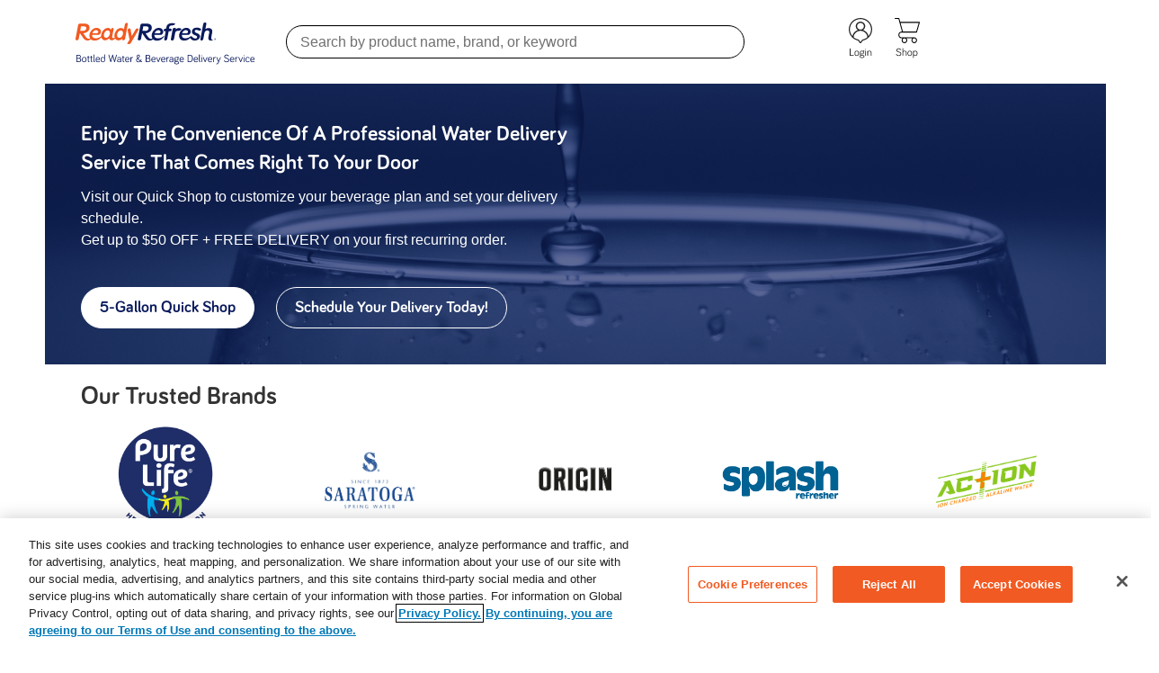

--- FILE ---
content_type: text/html;charset=UTF-8
request_url: https://local.readyrefresh.com/ny/cortlandtmanor/
body_size: 10664
content:
<!DOCTYPE html>
<html>

<head>
    <title>
        Water Dispensers & Bottled Water Delivery in Cortlandt Manor NY | ReadyRefresh℠    </title>
    <!-- Meta Tags -->
    <meta name="city" content="Cortlandt Manor">
<meta name="state" content="NY, New York">
    <!-- OptanonConsentNoticeStart -->
    <script type="text/javascript" src="https://cdn.cookielaw.org/consent/4a82bf4d-4575-498c-a607-9f612cf691a6/OtAutoBlock.js"></script>

    <script src="https://cdn.cookielaw.org/scripttemplates/otSDKStub.js"  type="text/javascript" charset="UTF-8" data-domain-script="4a82bf4d-4575-498c-a607-9f612cf691a6" ></script>
    <script type="text/javascript">
        function OptanonWrapper() { }
    </script>
    <!-- OptanonConsentNoticeEnd -->

    <meta name="description" content="5 gallon water coolers and dispensers, bottled water and a variety of beverages delivered directly to your door. Fast and convenient delivery service and online orders." />
    <meta name="keywords" content="bottled water, water dispenser, water cooler, water delivery, water machine, arrowhead delivery, poland spring delivery, deer park delivery, nestle water delivery" />
    <meta http-equiv="X-UA-Compatible" content="IE=Edge" />
    <meta name="robots" content="noodp,noydir" />
    <meta http-equiv="Content-Type" content="text/html; charset=utf-8" />
    <meta name="viewport" content="width=device-width, initial-scale=1">
            <!-- Site Validations -->
        <!-- Webmaster Tools -->
        <!-- Link Tags -->
    <link href="//assets.readyrefresh.com/css/client.css?v=dbd7fec2adb28e7799fd1cde6b006109" media="screen" rel="stylesheet" type="text/css">
<link href="//assets.readyrefresh.com/css/styles.css?v=bc12352b78a140d36501f8dfdb4def2c" media="screen" rel="stylesheet" type="text/css">
<link href="//assets.readyrefresh.com/css/slick.css?v=f38b2db10e01b1572732a3191d538707" media="screen" rel="stylesheet" type="text/css">
<link href="//assets.readyrefresh.com/images/favicon.ico" rel="icon">    <!-- Canonical -->
    <link rel="canonical" href="https://local.readyrefresh.com/ny/cortlandtmanor/" />
    <!-- Javascript -->
    <script type="text/javascript">
    //<!--
    
    var pageLevel = 'city';
    var domainName = 'readyrefresh.com'; 
    var fullDomainName = 'local.readyrefresh.com';  
    var mapsUrl = '//maps.readyrefresh.com/js/jquery.rlsmaps.js';
    var defaultRadius = '100';
    var isMobile = '';
    var hours = new Object();
    var urlCountryCode = 'en-us';
    var dictionary = JSON.parse(decodeURIComponent('%7B%22CLOSED_UNTIL_DAY_AT_TIME%22%3A%7B%22en-us%22%3A%22Closed%20until%20%25day%20at%20%25time%20%25timezone%22%7D%2C%22CLOSED_UNTIL_DAY_AT_MIDNIGHT%22%3A%7B%22en-us%22%3A%22Closed%20until%20%25day%20at%20midnight%22%7D%2C%22CLOSED_UNTIL_MIDNIGHT%22%3A%7B%22en-us%22%3A%22Closed%20until%20midnight%22%7D%2C%22CLOSED_UNTIL_TOMORROW_AT_TIME%22%3A%7B%22en-us%22%3A%22Closed%20until%20tomorrow%20at%20%25time%20%25timezone%22%7D%2C%22CLOSING_IN_MINUTES%22%3A%7B%22en-us%22%3A%22Closing%20in%20%25minutes%20minutes%22%7D%2C%22CLOSING_IN_MINUTE%22%3A%7B%22en-us%22%3A%22Closing%20in%20%25minutes%20minute%22%7D%2C%22AM%22%3A%7B%22en-us%22%3A%22am%22%2C%22en-ca%22%3A%22h%22%2C%22de-de%22%3A%22Uhr%22%7D%2C%22PM%22%3A%7B%22en-us%22%3A%22pm%22%2C%22en-ca%22%3A%22h%22%2C%22de-de%22%3A%22Uhr%22%7D%2C%22CLOSE%22%3A%7B%22en-us%22%3A%22close%22%7D%2C%22CLOSED%22%3A%7B%22en-us%22%3A%22Closed%22%7D%2C%22THROUGH%22%3A%7B%22en-us%22%3A%22%20through%20%22%7D%2C%22OPENS_AT_TIME%22%3A%7B%22en-us%22%3A%22Opens%20at%20ERROR%22%7D%2C%22CLOSES_AT_TIME%22%3A%7B%22en-us%22%3A%22Closes%20at%20ERROR%22%7D%2C%22ADA_TIME_FORMAT_WITH_MINUTES%22%3A%7B%22en-us%22%3A%22g%20i%20A%22%7D%2C%22ADA_TIME_FORMAT_WITHOUT_MINUTES%22%3A%7B%22en-us%22%3A%22g%20A%22%7D%2C%22NO_HOURS_MESSAGE%22%3A%7B%22en-us%22%3A%22Temporarily%20closed%22%7D%2C%22DAYS%22%3A%7B%22en-us%22%3A%5B%22Sunday%22%2C%22Mon%22%2C%22Tue%22%2C%22Wed%22%2C%22Thu%22%2C%22Fri%22%2C%22Saturday%22%5D%7D%2C%22OPEN_24_HOURS%22%3A%7B%22en-us%22%3A%22Open%2024%20Hours%22%7D%2C%22OPEN_TODAY_UNTIL_TIME%22%3A%7B%22en-us%22%3A%22Open%20today%20until%20%25time%20%25timezone%22%7D%2C%22REOPENING_TODAY_AT_TIME%22%3A%7B%22en-us%22%3A%22Reopening%20today%20at%20%25time%20%25timezone%22%7D%2C%22TIME_FORMAT%22%3A%7B%22en-us%22%3A%22g%3Aia%22%7D%2C%22HOUR_FORMAT%22%3A%7B%22en-us%22%3A%2212%22%7D%2C%22TIME_ZONE_ABBREVIATIONS%22%3A%7B%22en-us%22%3A%7B%22-10%22%3A%22HT%22%2C%22-9%22%3A%22AKT%22%2C%22-8%22%3A%22PT%22%2C%22-7%22%3A%22MT%22%2C%22-6%22%3A%22CT%22%2C%22-5%22%3A%22ET%22%2C%22-4%22%3A%22AT%22%7D%7D%7D'));

    //-->
</script>
<script type="text/javascript" src="//assets.readyrefresh.com/js/jquery.min.js?v=c9771cc3e90e18f5336eedbd0fffb2cf"></script>
<script type="text/javascript">
    //<!--
    
    var mapsLat = '41.28436384';
    var mapsLng = '-73.85979877'; 
    var overlayRad = 35000;

    //-->
</script>    <!-- Facebook Open Graph Tags -->
    </head>


<body class="city readyrefresh-waters">
    <div id="fb-root"></div>
<script>(function(d, s, id) {
  var js, fjs = d.getElementsByTagName(s)[0];
  if (d.getElementById(id)) return;
  js = d.createElement(s); js.id = id;
  js.src = "//connect.facebook.net/en_US/sdk.js#xfbml=1&version=v2.6&appId=66904429412";
  fjs.parentNode.insertBefore(js, fjs);
}(document, 'script', 'facebook-jssdk'));</script>    <div class="modal fade nestle-modal js-modal-close" id="quick-details-modal" tabindex="-1" role="dialog" aria-modal="true">
    <div class="modal-dialog promotionBannerDetails" role="document" id="offer-details-modal">
        <div class="modal-content">
            <div class="modal-header"> <button type="button" class="js-modal-close close" data-dismiss="modal" aria-label="Close"> <span aria-hidden="true">×</span> </button> </div>
            <div class="modal-body">
                <h4>Promotional Details</h4> * Introductory offer good for new customers only, upon credit approval, who, when prompted, select any delivery frequency option other than “one-time”. Cannot be combined with other offers. New customers who sign up for home delivery service under this offer will receive a one-time account credit equal to 50% off their first recurring order (excluding taxes, deposits, and fees) toward their first invoice and will not be charged a delivery fee/fuel surcharge on their first delivery. Maximum account credit is up to $50. Account credit cannot be redeemed for cash. Minimum purchase of $20 is required. New customers do not include any customers who have had a delivery through ReadyRefresh® by Nestlé® in the past twelve months. Discount does not apply to applicable bottle deposit, sales tax, the purchase of accessories or the rental of dispenser equipment. Discount will only apply to purchase of dispenser if customer signs up for recurring delivery of 5-gallon bottles. If, as part of your plan, you receive free use of a dispenser, the dispenser will be free for the first 3 months, after which you will be charged the then current standard rental fee. If dispenser shown is not available, substitute of equal value may be provided. LIMIT: One (1) account credit per customer account. Account and/or bottle deposits, activation fees, and certain restrictions apply. Plans and pricing subject to change at any time. Service available in most areas. Offer expires 12/31/20 and delivery must occur by 01/31/21.
            </div>
        </div>
    </div>
</div>
    <header class="header-main">
    <div class="top-line desktop-block">
        <div class="container flex no-padding">
                <div class="logo-wrap">
                    <div class="yCmsComponent logo">
                        <div class="simple-banner-component simple-banner">
                            <a href="https://www.readyrefresh.com/en/?bizType=small"><img src="////assets.readyrefresh.com/images/header-logo.svg" width="256" alt="ReadyRefresh℠ Water Dispenser and Beverage Delivery Service in Cortlandt Manor, NY" border="0"></a>
                        </div>
                    </div>
                </div>
                <div class="cartSection hide-mobile">
                    <div class="miniCartSection">
                        <ul class="nav nav-tabs top-line-nav" hidden="hidden">
                            <li class="header-Search">
                                <!-- WEB Enhancement Change  -->
                                <form name="search_form_SearchBox" id="header-search-form" method="get" action="https://www.readyrefresh.com/en/search/">
                                    <!--ADA Change-->
                                    <label for="js-site-search-input" class="visuallyhidden" id="find_product_input">Search by product name, brand, or keyword</label>
                                    <div class="custom-search-input desktop-block" role="combobox" aria-owns="find_product_listbox" aria-haspopup="listbox" id="find_product_combobox">
                                        <!--<label for="js-site-search-input" class="visuallyhidden">Find Products</label>-->
                                        <input type="search" name="text" id="js-site-search-input" aria-controls="find_product_listbox" class="js-site-search-input search-query form-control ui-autocomplete-input" placeholder="Search by product name, brand, or keyword" data-options="{&quot;autocompleteUrl&quot; : &quot;/en/search/autocomplete/SearchBox&quot;,&quot;minCharactersBeforeRequest&quot; : &quot;3&quot;,&quot;waitTimeBeforeRequest&quot; : &quot;500&quot;,&quot;displayProductImages&quot; : true}" autocomplete="off">
                                        <span class="input-group-btn ">
                                            <img src="https://www.readyrefresh.com/_ui/responsive/common/images/SVG/search.svg" alt="" height="17" width="17">
                                        </span>
                                        <div class="search-box desktop">
                                            <div class="empty-results hidden no-results">
                                                <p>No Results Found</p>
                                                <a class="viewAllProducts" href="https://www.readyrefresh.com/en/c/AllProducts">
                                                    View All Products</a>
                                                <span> | </span>
                                                <a class="viewAllfaq" href="https://www.readyrefresh.com/en/faq/#startFAQ">
                                                    View All FAQ</a>
                                            </div>
                                            <div class="results-title product-results-title">
                                                Products</div>
                                            <div class="empty-results hidden no-product-results" aria-hidden="true">
                                                <p>No Results found on Products</p>
                                                <a href="https://www.readyrefresh.com/en/c/AllProducts">View All Products</a>
                                            </div>
                                            <div class="results-products" aria-labelledby="find_product_input" role="listbox" id="find_product_listbox">
                                            </div>
                                            <div class="all-products">
                                            </div>
                                            <div class="results-title faq-results-title">
                                                FAQ</div>
                                            <div class="empty-results hidden no-faq-results">
                                                <p>No Results found on FAQ</p>
                                                <a class="viewAllfaq" href="https://www.readyrefresh.com/en/faq/#startFAQ">View All FAQ</a>
                                            </div>
                                            <div class="results-faq">
                                            </div>
                                            <div class="all-faq">
                                            </div>
                                            <div class="faq results-title">
                                                <a class="faq viewAllfaq" href="https://www.readyrefresh.com/en/faq/#startFAQ">View All FAQ</a>
                                            </div>
                                            <span class="searchResultsCartCloseBtn" tabindex="0" role="button" title="Search Result Close Button">Close</span>
                                        </div>
                                    </div>
                                </form>
                                <div class="search-input pull-right custom-input desktop">
                                    <div>
                                        <i class="fa fa-search" aria-hidden="true"></i>
                                        <input type="text" value="" placeholder="Search" data-queries="[&quot;Poland Spring&quot;, &quot;Perrier&quot;, &quot;Sanpellegrino&quot;, &quot;Nestea&quot;]">
                                        <i class="fa fa-close" aria-hidden="true"></i>
                                    </div>
                                </div>
                            </li>
                        </ul>
                    </div>
                </div>
                <div class="header-cta-wrap flex" style="text-align:right; line-height: 47px;">
                    <a href="https://www.readyrefresh.com/en/login" class="outer ga-link login" data-gaq="Info, Sign In" title="Sign In"></a>
                    <a href="https://www.readyrefresh.com/en/start-shopping" class="outer ga-link shop" data-gaq="Info, Shop" title="Shop"></a>
                </div>
        </div>
    </div>
</header>    <div class="container promo-banner">
    <div class="promo-banner-text">
        <div class="strong">Enjoy the Convenience of a Professional Water Delivery Service That Comes Right to Your Door
        </div>
        <div>Visit our Quick Shop to customize your beverage plan and set your delivery schedule.</div>
        <div>Get up to $50 OFF + FREE DELIVERY on your first recurring order.</div>
        <div class="cta-wrap">
            <div class="cta white"><a href="https://www.readyrefresh.com/en/gallon-quick-shop" class="ga-link" data-gaq="Promo, 5-Gallon Quick Shop"
                    title="5-Gallon Quick Shop">5-Gallon Quick Shop</a></div>
            <div class="cta"><a href="https://www.readyrefresh.com/en/" class="ga-link" data-gaq="Promo, Schedule Your Delivery Today!" title="Schedule Your Delivery Today!">Schedule Your Delivery Today!</a></div>
        </div>
    </div>
    </div>

<div class="container brands-wrap box-padding">
    <div class="h2">Our Trusted Brands</div>
    <div class="brands-container pt-15-xs">
                                <div class="brands-col">
            
                                    <a href="https://www.readyrefresh.com/en/brands/nestle-pure-life/c/NestlePureLife" title="Read more" target="_blank">
                        <div class="brand-logo mb-15" style="background-image: url(https://assets.readyrefresh.com/images/brand-logo-nestle-pure-life.png);"></div>

                        <span class="text-icon arrow-right mb-15">Pure Life®</span>
                    </a>
                            </div>
                        <div class="brands-col">
            
                                    <a href="https://www.readyrefresh.com/en/brands/saratoga-water-delivery/c/Saratoga" title="Read more" target="_blank">
                        <div class="brand-logo mb-15" style="background-image: url(https://rstatic.readyrefresh.com/domain/5087_22_Saratoga_Logo_With_SOI_blue.png);"></div>

                        <span class="text-icon arrow-right mb-15">Saratoga</span>
                    </a>
                            </div>
                        <div class="brands-col">
            
                                    <a href="https://www.readyrefresh.com/en/brands/origin-water-delivery/c/ORIGIN" title="Read more" target="_blank">
                        <div class="brand-logo mb-15" style="background-image: url(https://rstatic.readyrefresh.com/locations/3_421_Origin_Logo_Black.png);"></div>

                        <span class="text-icon arrow-right mb-15">Origin</span>
                    </a>
                            </div>
                        <div class="brands-col">
            
                                    <a href="https://www.readyrefresh.com/en/brands/splash-blast-flavored-water/c/SplashBlast" title="Read more" target="_blank">
                        <div class="brand-logo mb-15" style="background-image: url(https://rstatic.readyrefresh.com/domain/5087_24_Splash.png);"></div>

                        <span class="text-icon arrow-right mb-15">Splash Refresher</span>
                    </a>
                            </div>
                        <div class="brands-col">
            
                                    <a href="https://www.readyrefresh.com/en/brands/action/c/Action" title="Read more" target="_blank">
                        <div class="brand-logo mb-15" style="background-image: url(https://assets.readyrefresh.com/images/brand-logo-action.png);"></div>

                        <span class="text-icon arrow-right mb-15">Ac+ion</span>
                    </a>
                            </div>
                        </div>
</div>
<div class="container extended no-padding">
    <div class="intersect"></div>
    <div class="main-wrap flex">
        <div class="left"></div>
        <div class="right flex">
            <div class="cta-wrap mb-30">
                <div class="cta white"><a
                        href="https://www.readyrefresh.com/en/products/water-dispensers/c/WaterDispensers" class="ga-link" data-gaq="Promo, Shop Water Dispensers"
                        title="Shop Water Dispensers">Shop Water Dispensers</a></div>
                <div class="cta"><a href="https://www.readyrefresh.com/en/gallon-quick-shop" class="ga-link" data-gaq="Promo, Shop Water Dispensers"
                        title="Create My Order">Create My Order</a></div>
            </div>
            <div class="strong">Our Water Dispenser are available for sale or rent.</div>
            <p>Perfect for the home or office, ReadyRefresh® water dispensers offer crisp tasting water whenever you
                want it. Easily accessible water helps your family or employees to stay hydrated, healthy and productive
                all day long. Shop our water dispensers and water coolers to find the right one for you.</p>
            <p class="no-padding">Options include:</p>
            <ul>
                <li>Hot, cold and ambient temperature options</li>
                <li>Top or bottom loading</li>
                <li>3 & 5 gallons</li>
            </ul>
            <p>Buy or rent your water dispenser today.</p>
        </div>
    </div>
</div>

<div class="container">
    <h2>Why ReadyRefresh® is the Perfect Choice</h2>
    <p>From the bright fruity flavors of Sanpellegrino® to the simple goodness of Pure Life®, ReadyRefresh® truly has
        something to satisfy every taste. Whether you’re stocking the pantry at home or loading up the office breakroom,
        you’ll find everything you need right here with just a few clicks of a button. In addition to beverages, we also
        offer a wide variety of water dispensers,  water filtrations systems, professional dispenser cleaning services, and breakroom
        supplies — all at prices more affordable than you might think!</p>
</div>

<section class="reviews-slider slider container no-padding mb-30">
            <div>
            <div class="review-image" style="background-image: url(https://assets.readyrefresh.com/images/review-01.png);"></div>
        </div>
            <div>
            <div class="review-image" style="background-image: url(https://assets.readyrefresh.com/images/review-02.png);"></div>
        </div>
            <div>
            <div class="review-image" style="background-image: url(https://assets.readyrefresh.com/images/review-03.png);"></div>
        </div>
    </section>
<div class="continer nav-wrap flex" data-count="3"></div>
    
    <div id="main-content">
        <div class="container">
            <!-- Desktop and mobile schema markup -->
<script type="application/ld+json">
[
   {
        "@context": "http://schema.org",
        "@type": "LocalBusiness",
        "name": "Water Dispenser, Bottled Water and Beverage Delivery Service in Cortlandt Manor, NY | ReadyRefresh®",
        "url": "https://local.readyrefresh.com/ny/cortlandtmanor/",
        "hasMap": "https://local.readyrefresh.com/ny/cortlandtmanor/",
        "logo": "https://www.readyrefresh.com/images/readyrefresh_main_logo.png",
        "additionalType": ["http://www.productontology.org/id/Nestl\u00e9_Waters_North_America","http://www.productontology.org/id/Nestl\u00e9","http://www.productontology.org/id/Bottled_water","http://www.productontology.org/id/Drinking_water","http://www.productontology.org/id/Distilled_water","http://www.productontology.org/id/Mineral_water","http://www.productontology.org/id/Water_bottle","http://www.productontology.org/id/Water_cooler","https://www.facebook.com/ReadyRefresh/","https://twitter.com/readyrefresh"],
        "sameAs": ["https://www.facebook.com/ReadyRefresh/","https://twitter.com/readyrefresh"],
                    "telephone": "(866) 813-4939",
                "mainEntityOfPage": {
            "@type": "WebPage",
            "headline": "Water Dispenser, Bottled Water and Beverage Delivery Service in Cortlandt Manor, NY | ReadyRefresh®",
            "specialty": "Water Dispenser Delivery Service",
            "url": "https://local.readyrefresh.com/ny/cortlandtmanor/",
            
                                                                    
                            "mainContentOfPage": {
                    "name": "Water Dispenser, Bottled Water and Beverage Delivery Service in Cortlandt Manor, NY | ReadyRefresh®",
                    "text": "Enjoy the convenience of having all your favorite beverages delivered right to your home or office. With our endless selection of popular brands, we have everything you need to keep your home or office fully stocked. Choose from a variety of water coolers and dispensers, still, flavored and sparkling waters, coffee, and tea. We also carry a large range of supplies such as coffee cups, plastic cups, and utensils. Select from an array of our available beverages and supplies for your home, office, or workplace!
COLD DRINKS FOR DELIVERY
Bottled Water – Sparkling Water – Flavored Water – Water Dispensers – Energy Drinks – Coconut Water – Enhanced Water – Cold Brew Coffee
HOT DRINKS FOR DELIVERY
Ground Coffee – Single Serving Pods – Instant Coffee – Tea Bags – Hot Chocolate
SUPPLIES FOR DELIVERY
Paper Cups – Plastic Cups – Lids – Stir Sticks – Coffee Makers – Coffee Filters – Sugar
SCHEDULE YOUR DELIVERY TODAY!
ReadyRefresh delivery service in Cortlandt Manor, NY is available on weekdays between 7:00 AM and 8:00 PM. We can accommodate delivery schedules for every week, every other week, monthly, and every other month."
                }
                        
                        ,
             "breadcrumb": {
                "@type": "BreadcrumbList",
                "itemListElement":
                [
                    {
                        "@type": "ListItem",
                        "position": 1,
                        "item":
                        {
                            "@id": "//local.readyrefresh.com",
                            "name": "ReadyRefresh"
                        }
                    },
                    {
                        "@type": "ListItem",
                        "position": 2,
                        "item":
                        {
                            "@id": "https://local.readyrefresh.com/ny/",
                            "name": "New York"
                        }
                    },
                    {
                        "@type": "ListItem",
                        "position": 3,
                        "item":
                        {
                            "@id": "https://local.readyrefresh.com/ny/cortlandtmanor/",
                            "name": "Cortlandt Manor"
                        }
                    }
                ]
            }
                    }
    }
]
</script>    <div class="sectionOne">
        <div class="searchBarWrap desktop is-hidden">
    <div class="searchBar">
        <div class="searchForm">
            <div class="searchHeader">Search Service Locations</div>

            <form id="mapSearchForm" method="GET" name="msearch" action="//local.readyrefresh.com/search">
                <input id="q" type="text" name="q" value="" title="Enter City, State or Zip Code" />
                
                <span class="custom-dropdown">
                    <select id="rad" name="rad" class="customSelect" title="Select Radius">
                        <option value="100">100 mile radius</option>
                        <option value="50">50 mile radius</option>
                        <option selected="selected" value="25">25 mile radius</option> 
                    </select>
                </span>

                <input id="searchButton" class="inputButton" type="submit" value="Search" title="Water Dispenser, Bottled Water and Beverage Delivery Service in Cortlandt Manor, NY | ReadyRefresh℠ ‎" />

                <a href="#" id="searchNearMeButton" title="Water Dispenser, Bottled Water and Beverage Delivery Service in Cortlandt Manor, NY | ReadyRefresh℠ ‎">Use current location</a>
            </form>
        </div>
    </div>
</div>    </div>

    
    <div class="seo-content box-padding">
        <h1>Water Dispenser, Bottled Water and Beverage Delivery Service in Cortlandt Manor, NY | ReadyRefresh®</h1>
        <div class="location-description">
            <p>Enjoy the convenience of having all your favorite beverages delivered right to your home or office. With our endless selection of popular brands, we have everything you need to keep your home or office fully stocked. Choose from a variety of water coolers and dispensers, still, flavored and sparkling waters, coffee, and tea. We also carry a large range of supplies such as coffee cups, plastic cups, and utensils. Select from an array of our available beverages and supplies for your home, office, or workplace!</p>
<h2>COLD DRINKS FOR DELIVERY</h2>
<p>Bottled Water – Sparkling Water – Flavored Water – Water Dispensers – Energy Drinks – Coconut Water – Enhanced Water – Cold Brew Coffee</p>
<h2>HOT DRINKS FOR DELIVERY</h2>
<p>Ground Coffee – Single Serving Pods – Instant Coffee – Tea Bags – Hot Chocolate</p>
<h2>SUPPLIES FOR DELIVERY</h2>
<p>Paper Cups – Plastic Cups – Lids – Stir Sticks – Coffee Makers – Coffee Filters – Sugar</p>
<h2>SCHEDULE YOUR DELIVERY TODAY!</h2>
<P>ReadyRefresh delivery service in Cortlandt Manor, NY is available on weekdays between 7:00 AM and 8:00 PM. We can accommodate delivery schedules for every week, every other week, monthly, and every other month.        </div>
        <div class="clear"></div>
    </div>

    
    <div class="container home-refreshing spacing_bottom_default no-padding">
    <div class="col-sm-12 home-refreshing-container">
        <div class="banner-container right-banner-container col-sm-12">
            <h2 class="ways-to-shop-header">Refreshing Ways to Shop</h2>
            <ul class="refreshing-ways no-padding" style="margin-left: -40px;">
                <li>
                    <!-- <span class="sr-only"> - on</span> -->
                    <a href="https://www.readyrefresh.com/en/gallon-quick-shop">
                        <img class="round-img"
                            src="https://www.readyrefresh.com/medias/sys_master/images/images/he6/he7/h00/9019526152222/Quickshop-refreshing-ways-to-shop-2x-12.7-update.png"
                            alt="">
                        <span class="text-icon arrow-right">Quick Shop</span>
                    </a>
                </li>
                <li>
                    <!-- <span class="sr-only"> - on</span> -->
                    <a
                        href="https://www.readyrefresh.com/case-packs/c/CasePacks">
                        <img class="round-img"
                            src="https://www.readyrefresh.com/medias/sys_master/images/images/h80/h51/h00/9042943148062/Refreshing-Ways-to-Shop-tiles-Case-Packs.png"
                            alt="">
                        <span class="text-icon arrow-right">Case Packs</span>
                    </a>
                </li>
                <li>
                    <!-- <span class="sr-only"> - on</span> -->
                    <a href="https://www.readyrefresh.com/en/water-filtration">
                        <img class="round-img"
                            src="https://api-prd.ams.corp.readyrefresh.com/medias/sys_master/images/images/hcb/h60/h00/9122620211230/WTS-Water-Filtration.png"
                            alt="">
                        <span class="text-icon arrow-right">Water Filtration</span>
                    </a>
                </li>
                <li>
                    <!-- <span class="sr-only"> - on</span> -->
                    <a href="https://www.readyrefresh.com/en/products/coffee-and-cups/c/CoffeeAndCups">
                        <img class="round-img"
                            src="https://api-prd.ams.corp.readyrefresh.com/medias/sys_master/images/images/h33/h08/h00/9122620178462/WTS-Coffee-Cups.png"
                            alt="">
                        <span class="text-icon arrow-right">Coffee & Cups</span>
                    </a>
                </li>
                <li>
                    <!-- <span class="sr-only"> - on</span> -->
                    <a href="https://www.readyrefresh.com/en/products/water-dispensers/c/WaterDispensers">
                        <img class="round-img"
                            src="https://www.readyrefresh.com/medias/sys_master/images/images/hca/h6e/h00/9019526250526/Dispensers-refreshing-ways-to-shop-2x-12.7-update.png"
                            alt="">
                        <span class="text-icon arrow-right">Water Dispensers</span>
                    </a>
                </li>
                <li>
                    <!-- <span class="sr-only"> - on</span> -->
                    <a href="https://www.readyrefresh.com/big-bottles/c/BigBottles">
                        <img class="round-img"
                            src="https://www.readyrefresh.com/medias/sys_master/images/images/h0d/hce/h00/9019526283294/big-bottles-refreshing-ways-to-shop-2x.png"
                            alt="">
                        <span class="text-icon arrow-right">Big Bottles</span>
                    </a>
                </li>
            </ul>
        </div>
    </div>
</div>
            <div class="mapListWrap box-padding">
    <h2 class="mb-30 mg-0-xs">ReadyRefresh® Delivery areas near Cortlandt Manor</h2>
    <p class="mb-30">We offer ReadyRefresh® delivery in many cities and states and we're constantly working to expand
        our coverage. To find out if you or your business are in one of our delivery areas, click your city or
        town listed below. Ordering online is quick and easy or you can call us at (800) 220-8286.</p>
    <div class="mapList">
        <div class="tlsmap_list"><!-- tlsmap_list:city -->
<div class="mapListItemWrap cityList" id="lid7373">
    <div class="mapListItem">
        <a href="https://local.readyrefresh.com/ny/cortlandtmanor/bottled-water-delivery-cortlandt-manor-ny-dcny10567.html" title="ReadyRefresh | Location Details" data-gaq="Info, Location Details" class="locationName ga-link">ReadyRefresh 10567</a>
        <div class="phone"><a href="tel:866-813-4939" title="Call (866) 813-4939">(866) 813-4939</a></div>
        <a href="https://local.readyrefresh.com/ny/cortlandtmanor/bottled-water-delivery-cortlandt-manor-ny-dcny10567.html" class="inputButton ga-link" title="ReadyRefresh | Location Details" data-gaq="Info, Location Details">View Details</a>
        <div class="dist"><span id="markerLid7373"></span>0.7 mi</div>
    </div>
</div>
<script type="application/ld+json">
[
   {
        "@context": "http://schema.org",
        "@type": "LocalBusiness",
        "name": "Water Dispensers, Bottled Water and Beverage Delivery Service in the Cortlandt Manor, NY 10567 | ReadyRefresh®",
        "url": "https://local.readyrefresh.com/ny/cortlandtmanor/bottled-water-delivery-cortlandt-manor-ny-dcny10567.html",
        "areaServed": "10567",
        "telephone": "(866) 813-4939"
    }
]
</script><!-- tlsmap_list:city -->
<div class="mapListItemWrap cityList" id="lid5255">
    <div class="mapListItem">
        <a href="https://local.readyrefresh.com/ny/cortlandtmanor/bottled-water-delivery-cortlandt-manor-ny-sany11725.html" title="ReadyRefresh | Location Details" data-gaq="Info, Location Details" class="locationName ga-link">ReadyRefresh 10567</a>
        <div class="phone"><a href="tel:866-813-4939" title="Call (800) 220-8286">(800) 220-8286</a></div>
        <a href="https://local.readyrefresh.com/ny/cortlandtmanor/bottled-water-delivery-cortlandt-manor-ny-sany11725.html" class="inputButton ga-link" title="ReadyRefresh | Location Details" data-gaq="Info, Location Details">View Details</a>
        <div class="dist"><span id="markerLid5255"></span>0.7 mi</div>
    </div>
</div>
<script type="application/ld+json">
[
   {
        "@context": "http://schema.org",
        "@type": "LocalBusiness",
        "name": "Water Dispensers, Bottled Water and Beverage Delivery Service in the Cortlandt Manor, NY 10567 | ReadyRefresh®",
        "url": "https://local.readyrefresh.com/ny/cortlandtmanor/bottled-water-delivery-cortlandt-manor-ny-sany11725.html",
        "areaServed": "10567",
        "telephone": "(800) 220-8286"
    }
]
</script><!-- tlsmap_list:city -->
<div class="mapListItemWrap cityList" id="lid5257">
    <div class="mapListItem">
        <a href="https://local.readyrefresh.com/ny/crompond/bottled-water-delivery-crompond-ny-sany10920.html" title="ReadyRefresh | Location Details" data-gaq="Info, Location Details" class="locationName ga-link">ReadyRefresh 10517</a>
        <div class="phone"><a href="tel:866-813-4939" title="Call (800) 220-8286">(800) 220-8286</a></div>
        <a href="https://local.readyrefresh.com/ny/crompond/bottled-water-delivery-crompond-ny-sany10920.html" class="inputButton ga-link" title="ReadyRefresh | Location Details" data-gaq="Info, Location Details">View Details</a>
        <div class="dist"><span id="markerLid5257"></span>0.9 mi</div>
    </div>
</div>
<script type="application/ld+json">
[
   {
        "@context": "http://schema.org",
        "@type": "LocalBusiness",
        "name": "Water Dispensers, Bottled Water and Beverage Delivery Service in the Crompond, NY 10517 | ReadyRefresh®",
        "url": "https://local.readyrefresh.com/ny/crompond/bottled-water-delivery-crompond-ny-sany10920.html",
        "areaServed": "10517",
        "telephone": "(800) 220-8286"
    }
]
</script><!-- tlsmap_list:city -->
<div class="mapListItemWrap cityList" id="lid5469">
    <div class="mapListItem">
        <a href="https://local.readyrefresh.com/ny/moheganlake/bottled-water-delivery-mohegan-lake-ny-sany11765.html" title="ReadyRefresh | Location Details" data-gaq="Info, Location Details" class="locationName ga-link">ReadyRefresh 10547</a>
        <div class="phone"><a href="tel:866-813-4939" title="Call (800) 220-8286">(800) 220-8286</a></div>
        <a href="https://local.readyrefresh.com/ny/moheganlake/bottled-water-delivery-mohegan-lake-ny-sany11765.html" class="inputButton ga-link" title="ReadyRefresh | Location Details" data-gaq="Info, Location Details">View Details</a>
        <div class="dist"><span id="markerLid5469"></span>1.9 mi</div>
    </div>
</div>
<script type="application/ld+json">
[
   {
        "@context": "http://schema.org",
        "@type": "LocalBusiness",
        "name": "Water Dispensers, Bottled Water and Beverage Delivery Service in the Mohegan Lake, NY 10547 | ReadyRefresh®",
        "url": "https://local.readyrefresh.com/ny/moheganlake/bottled-water-delivery-mohegan-lake-ny-sany11765.html",
        "areaServed": "10547",
        "telephone": "(800) 220-8286"
    }
]
</script><!-- tlsmap_list:city -->
<div class="mapListItemWrap cityList" id="lid5531">
    <div class="mapListItem">
        <a href="https://local.readyrefresh.com/ny/peekskill/bottled-water-delivery-peekskill-ny-sany11416.html" title="ReadyRefresh | Location Details" data-gaq="Info, Location Details" class="locationName ga-link">ReadyRefresh 10566</a>
        <div class="phone"><a href="tel:866-813-4939" title="Call (800) 220-8286">(800) 220-8286</a></div>
        <a href="https://local.readyrefresh.com/ny/peekskill/bottled-water-delivery-peekskill-ny-sany11416.html" class="inputButton ga-link" title="ReadyRefresh | Location Details" data-gaq="Info, Location Details">View Details</a>
        <div class="dist"><span id="markerLid5531"></span>3.2 mi</div>
    </div>
</div>
<script type="application/ld+json">
[
   {
        "@context": "http://schema.org",
        "@type": "LocalBusiness",
        "name": "Water Dispensers, Bottled Water and Beverage Delivery Service in the Peekskill, NY 10566 | ReadyRefresh®",
        "url": "https://local.readyrefresh.com/ny/peekskill/bottled-water-delivery-peekskill-ny-sany11416.html",
        "areaServed": "10566",
        "telephone": "(800) 220-8286"
    }
]
</script><!-- tlsmap_list:city -->
<div class="mapListItemWrap cityList" id="lid5627">
    <div class="mapListItem">
        <a href="https://local.readyrefresh.com/ny/shruboak/bottled-water-delivery-shrub-oak-ny-sany11579.html" title="ReadyRefresh | Location Details" data-gaq="Info, Location Details" class="locationName ga-link">ReadyRefresh 10588</a>
        <div class="phone"><a href="tel:866-813-4939" title="Call (800) 220-8286">(800) 220-8286</a></div>
        <a href="https://local.readyrefresh.com/ny/shruboak/bottled-water-delivery-shrub-oak-ny-sany11579.html" class="inputButton ga-link" title="ReadyRefresh | Location Details" data-gaq="Info, Location Details">View Details</a>
        <div class="dist"><span id="markerLid5627"></span>3.5 mi</div>
    </div>
</div>
<script type="application/ld+json">
[
   {
        "@context": "http://schema.org",
        "@type": "LocalBusiness",
        "name": "Water Dispensers, Bottled Water and Beverage Delivery Service in the Shrub Oak, NY 10588 | ReadyRefresh®",
        "url": "https://local.readyrefresh.com/ny/shruboak/bottled-water-delivery-shrub-oak-ny-sany11579.html",
        "areaServed": "10588",
        "telephone": "(800) 220-8286"
    }
]
</script><!-- tlsmap_list:city -->
<div class="mapListItemWrap cityList" id="lid5407">
    <div class="mapListItem">
        <a href="https://local.readyrefresh.com/ny/lakepeekskill/bottled-water-delivery-lake-peekskill-ny-sany11415.html" title="ReadyRefresh | Location Details" data-gaq="Info, Location Details" class="locationName ga-link">ReadyRefresh 10537</a>
        <div class="phone"><a href="tel:866-813-4939" title="Call (800) 220-8286">(800) 220-8286</a></div>
        <a href="https://local.readyrefresh.com/ny/lakepeekskill/bottled-water-delivery-lake-peekskill-ny-sany11415.html" class="inputButton ga-link" title="ReadyRefresh | Location Details" data-gaq="Info, Location Details">View Details</a>
        <div class="dist"><span id="markerLid5407"></span>4.0 mi</div>
    </div>
</div>
<script type="application/ld+json">
[
   {
        "@context": "http://schema.org",
        "@type": "LocalBusiness",
        "name": "Water Dispensers, Bottled Water and Beverage Delivery Service in the Lake Peekskill, NY 10537 | ReadyRefresh®",
        "url": "https://local.readyrefresh.com/ny/lakepeekskill/bottled-water-delivery-lake-peekskill-ny-sany11415.html",
        "areaServed": "10537",
        "telephone": "(800) 220-8286"
    }
]
</script><!-- tlsmap_list:city -->
<div class="mapListItemWrap cityList" id="lid5205">
    <div class="mapListItem">
        <a href="https://local.readyrefresh.com/ny/buchanan/bottled-water-delivery-buchanan-ny-sany10510.html" title="ReadyRefresh | Location Details" data-gaq="Info, Location Details" class="locationName ga-link">ReadyRefresh 10511</a>
        <div class="phone"><a href="tel:866-813-4939" title="Call (800) 220-8286">(800) 220-8286</a></div>
        <a href="https://local.readyrefresh.com/ny/buchanan/bottled-water-delivery-buchanan-ny-sany10510.html" class="inputButton ga-link" title="ReadyRefresh | Location Details" data-gaq="Info, Location Details">View Details</a>
        <div class="dist"><span id="markerLid5205"></span>4.4 mi</div>
    </div>
</div>
<script type="application/ld+json">
[
   {
        "@context": "http://schema.org",
        "@type": "LocalBusiness",
        "name": "Water Dispensers, Bottled Water and Beverage Delivery Service in the Buchanan, NY 10511 | ReadyRefresh®",
        "url": "https://local.readyrefresh.com/ny/buchanan/bottled-water-delivery-buchanan-ny-sany10510.html",
        "areaServed": "10511",
        "telephone": "(800) 220-8286"
    }
]
</script><!-- tlsmap_list:city -->
<div class="mapListItemWrap cityList" id="lid5765">
    <div class="mapListItem">
        <a href="https://local.readyrefresh.com/ny/yorktownheights/bottled-water-delivery-yorktown-heights-ny-sany11598.html" title="ReadyRefresh | Location Details" data-gaq="Info, Location Details" class="locationName ga-link">ReadyRefresh 10598</a>
        <div class="phone"><a href="tel:866-813-4939" title="Call (800) 220-8286">(800) 220-8286</a></div>
        <a href="https://local.readyrefresh.com/ny/yorktownheights/bottled-water-delivery-yorktown-heights-ny-sany11598.html" class="inputButton ga-link" title="ReadyRefresh | Location Details" data-gaq="Info, Location Details">View Details</a>
        <div class="dist"><span id="markerLid5765"></span>4.4 mi</div>
    </div>
</div>
<script type="application/ld+json">
[
   {
        "@context": "http://schema.org",
        "@type": "LocalBusiness",
        "name": "Water Dispensers, Bottled Water and Beverage Delivery Service in the Yorktown Heights, NY 10598 | ReadyRefresh®",
        "url": "https://local.readyrefresh.com/ny/yorktownheights/bottled-water-delivery-yorktown-heights-ny-sany11598.html",
        "areaServed": "10598",
        "telephone": "(800) 220-8286"
    }
]
</script><!-- tlsmap_list:city -->
<div class="mapListItemWrap cityList" id="lid5389">
    <div class="mapListItem">
        <a href="https://local.readyrefresh.com/ny/jeffersonvalley/bottled-water-delivery-jefferson-valley-ny-sany11749.html" title="ReadyRefresh | Location Details" data-gaq="Info, Location Details" class="locationName ga-link">ReadyRefresh 10535</a>
        <div class="phone"><a href="tel:866-813-4939" title="Call (800) 220-8286">(800) 220-8286</a></div>
        <a href="https://local.readyrefresh.com/ny/jeffersonvalley/bottled-water-delivery-jefferson-valley-ny-sany11749.html" class="inputButton ga-link" title="ReadyRefresh | Location Details" data-gaq="Info, Location Details">View Details</a>
        <div class="dist"><span id="markerLid5389"></span>4.7 mi</div>
    </div>
</div>
<script type="application/ld+json">
[
   {
        "@context": "http://schema.org",
        "@type": "LocalBusiness",
        "name": "Water Dispensers, Bottled Water and Beverage Delivery Service in the Jefferson Valley, NY 10535 | ReadyRefresh®",
        "url": "https://local.readyrefresh.com/ny/jeffersonvalley/bottled-water-delivery-jefferson-valley-ny-sany11749.html",
        "areaServed": "10535",
        "telephone": "(800) 220-8286"
    }
]
</script></div>    </div>
    <!--  <div class="view-all show-mobile">
        <a class="js-view-all inputButton" tabindex="0" aria-label="Click to view all results">Load More Delivery Areas<span></span></a>
    </div> -->
</div>            </div>
    </div>
    <footer class="main-footer " style="">
    <div class="common-style footer-nav">
        <div class="footer-row1 social-media-container">
            <div class="container">
                <div class="col-xs-12 col-sd-12 social-inner-container">
                    <div class="col-sd-4 footer-icons">
                        <ul class="social-buttons-holder">
                            <li><a href="https://www.facebook.com/ReadyRefresh/" target="_blank"
                                    aria-label="Follow us on Facebook. Opens in a new tab">
                                    <div class="fsb-btn" title="Facebook"><img
                                            src="https://www.readyrefresh.com/svg/icons/facebook.svg"
                                            alt="facebook icon"></div>
                                </a></li>
                            <li><a href="https://www.instagram.com/ReadyRefresh/" target="_blank"
                                    aria-label="Follow us on Instagram. Opens in a new tab">
                                    <div class="inst-btn" title="Instagram"><img
                                            src="https://www.readyrefresh.com/svg/icons/instagram.svg"
                                            alt="instagram icon"></div>
                                </a></li>
                            <li><a href="https://twitter.com/readyrefresh?lang=en" target="_blank"
                                    aria-label="Follow us on Twitter. Opens in a new tab">
                                    <div class="twt-btn" title="Twitter"><img
                                            src="https://www.readyrefresh.com/svg/icons/x-white.svg"
                                            alt="twitter icon"></div>
                                </a></li>
                        </ul>
                    </div>
                </div>
            </div>
        </div>
        <div class="footer-row2 footer-menu-container">
            <div class="container">
                <div class="col-xs-12 col-sd-12 footer-inner-container">
                    <nav class="col-sd-3" role="region" aria-labelledby="companyMenu">
                        <div class="nav-main-menu togglemenu">
                            <h2 class="menu-heading" id="companyMenu"><a class="headerlink text-icon arrow-down">Our
                                    Company</a></h2>
                            <ul class="nav-sub-menu">
                                <li><a href="https://bluetriton.com/sustainability"
                                        target="_blank">Sustainability<span><img
                                                src="https://www.readyrefresh.com/svg/icons/link-external.svg"
                                                alt="Opens in new tab"></span></a></li>
                                <li><a href="https://www.readyrefresh.com/en/good-hydration">Carbon Neutrality</a></li>
                                <li><a href="https://www.readyrefresh.com/en/latestnews">News &amp; Events</a></li>
                                <li><a href="https://www.bluetritoncareers.com/" target="_blank">Careers<span><img
                                                src="https://www.readyrefresh.com/svg/icons/link-external.svg"
                                                alt="Opens in new tab"></span></a></li>
                                <li><a href="https://www.readyrefresh.com/en/w9form">W9 Form</a></li>
                            </ul>
                        </div>
                    </nav>
                    <nav class="col-sd-3" role="region" aria-labelledby="myAccountMenu">
                        <div class="nav-main-menu">
                            <h2 class="menu-heading" id="myAccountMenu"><a class="headerlink text-icon arrow-down">My
                                    Account</a></h2>
                            <ul class="nav-sub-menu">
                                <li><a href="https://www.readyrefresh.com/en/dashboard">Manage Orders &amp;
                                        Deliveries</a></li>
                                <li><a href="https://www.readyrefresh.com/en/my-account/profile#myBalance">Billing</a>
                                </li>
                            </ul>
                        </div>
                        <div class="nav-main-menu">
                            <h2 class="menu-heading" id="companyMenu"><a
                                    class="headerlink text-icon arrow-down">Services</a></h2>
                            <ul class="nav-sub-menu">
                                <li><a href="https://www.readyrefresh.com/en/filtration">Water Filtration</a></li>
                                <li><a href="https://www.readyrefresh.com/en/procleaning">Professional Dispenser
                                        Cleaning Services</a></li>
                            </ul>
                        </div>

                    </nav>
                    <nav class="col-sd-3" role="region" aria-labelledby="servicesMenu">
                        <div class="nav-main-menu togglemenu">
                            <h2 class="menu-heading" id="servicesMenu"><a
                                    class="headerlink text-icon arrow-down">Support</a></h2>
                            <ul class="nav-sub-menu">
                                <li><a href="https://www.readyrefresh.com/en/helpcenter">Help Center</a></li>
                                <li><a href="https://www.readyrefresh.com/en/faq">FAQ’s</a></li>
                                <li><a href="https://www.readyrefresh.com/en/safety">Bottled Water Safety &amp;
                                        Storage</a></li>
                                <li><a href="https://www.readyrefresh.com/en/covid-19">COVID-19</a></li>
                            </ul>
                        </div>
                    </nav>
                    <nav class="col-sd-3" role="region" aria-labelledby="helpMenu">
                        <div class="nav-main-menu togglemenu">
                            <h2 class="menu-heading" id="helpMenu"><a
                                    class="headerlink text-icon arrow-down">Commercial</a></h2>
                            <ul class="nav-sub-menu">
                                <li><a href="https://www.readyrefresh.com/en/business">Business</a></li>
                                <li><a href="https://www.readyrefresh.com/en/business/healthcare">Healthcare
                                        Organization</a></li>
                                <li><a href="https://www.readyrefresh.com/en/business/education">Educational
                                        Institutions</a></li>
                                <li><a href="https://www.readyrefresh.com/en/business/government">Government
                                        Programs</a></li>
                                <li><a href="https://www.readyrefresh.com/en/business/direct-store-delivery">Direct
                                        Store Delivery</a></li>
                                <li><a href="https://www.readyrefresh.com/en/business/emergency-water-plan">Emergency
                                        Water</a></li>
                            </ul>
                        </div>
                    </nav>
                </div>
            </div>
        </div>
        <div class="footer-row3 copyright-container">
            <div class="container">
                <div class="col-xs-12 col-sd-12 copyright-menu">
                    <div class="col-sd-10 copyright-sub-menu">
                        <span>
                            <a href="https://bluetriton.com/privacy-policy">Privacy Policy – Updated</a>
                            <p aria-hidden="true">|</p><a href="https://bluetriton.com/terms-of-use">Terms of Use</a>
                            <p aria-hidden="true">|</p><a href="https://www.readyrefresh.com/en/terms">Terms &amp;
                                Conditions</a>
                            <p aria-hidden="true">|</p><a href="#servicesMenu" class="ot-sdk-show-settings">Your Privacy Choices</a>
                            <img width="20px" height="auto" src="https://assets.readyrefresh.com/images/privacyoptions123x59.png" alt="Opens up a modal">
                            <p aria-hidden="true">|</p><a href="https://www.readyrefresh.com/en/sitemap">Sitemap</a>
                            <!-- <a href="#">Privacy Policy</a><p aria-hidden="true">|</p><a href="#">Terms of Use</a><p aria-hidden="true">|</p><a href="#">Terms & Conditions</a><p aria-hidden="true">|</p><a href="#">Do Not Sell My Personal Information<i class="fa fa-external-link" aria-hidden="true" style="text-align: center;margin-left: 10px;position: relative;top: 2px;"></i><span class="sr-only">Opens in a new window</span></a></span> -->
                        </span></div>
                    <div class="col-sd-2 copyright-sub-menu">
                        <span class="footer-copyright">© 2026 BlueTriton Brands, Inc.</span>
                    </div>
                </div>
            </div>
        </div>
        <div class="footer-row3-mobile copyright-container">
            <div class="container">
                <div class="copyright-menu">
                    <span>
                        <!-- <span role="listitem"><a href="https://bluetriton.com/privacy-policy"> -->
                        <a href="https://bluetriton.com/privacy-policy">Privacy Policy – Updated</a>
                        <p aria-hidden="true">|</p>
                        <!-- <span role="listitem"><a href="https://bluetriton.com/terms-of-use"> -->
                        <a href="https://bluetriton.com/terms-of-use">Terms of Use</a>
                    </span>
                    <span>
                        <!-- <span role="listitem"><a href="https://www.readyrefresh.com/en/terms"> -->
                        <a href="https://www.readyrefresh.com/en/terms">Terms &amp; Conditions</a>
                        <p aria-hidden="true">|</p>
                        <!-- <span role="listitem"><a href="https://bluetriton.com/dnsmpi"> -->
                        <a href="#servicesMenu" class="ot-sdk-show-settings">Your Privacy Choices</a>
                        <img width="20px" height="auto" src="https://assets.readyrefresh.com/images/privacyoptions123x59.png" alt="Opens up a modal">
                    </span>
                    <span>
                        <!-- <span role="listitem"><a href="https://www.readyrefresh.com/en/sitemap"> -->
                        <a href="https://www.readyrefresh.com/en/sitemap">Sitemap</a>
                    </span>
                    <!-- <span><a href="#">Privacy Policy ddsdd</a><p aria-hidden="true">|</p><a href="#">Terms of Use</a></span>
					<span><a href="#">Terms & Conditions</a><p aria-hidden="true">|</p><a href="#">Do Not Sell My Personal Information<span><img src="https://www.readyrefresh.com/svg/icons/link-external.svg" alt="Policy Icon"></span></a></span> -->
                </div>
                <div class="copyright-sub-menu">
                    <span class="footer-copyright">© 2026 BlueTriton Brands, Inc.</span>
                </div>
            </div>
        </div>
    </div>
</footer>
    <script src="//assets.readyrefresh.com/js/helpers.js?v=4325738b752d09e48b048aab5d42bcd4)" defer></script>
    <script src="//assets.readyrefresh.com/js/functions.js?v=72f01d72bd2cce1e2daac767bb7e6ba9)" defer></script>
    <script src="//assets.readyrefresh.com/js/date.js?v=447dd8616828b2e998ac1a5e6219765a)" defer></script>
    <script src="//assets.readyrefresh.com/js/hours.js?v=1100dccac092e69a2f0e0f60ee8c08f7)" defer></script>
    <script src="//assets.readyrefresh.com/js/controller.js?v=54126b74c3c50394734e412b9dd3d016)" defer></script>
    <script src="//assets.readyrefresh.com/js/slick.min.js?v=d5a61c749e44e47159af8a6579dda121)" defer></script>
    <!-- Google Tag Manager -->
<script>(function(w,d,s,l,i){w[l]=w[l]||[];w[l].push({'gtm.start':new Date().getTime(),event:'gtm.js'});var f=d.getElementsByTagName(s)[0],j=d.createElement(s),dl=l!='dataLayer'?'&l='+l:'';j.async=true;j.src='https://www.googletagmanager.com/gtm.js?id='+i+dl;f.parentNode.insertBefore(j,f);})(window,document,'script','dataLayer','GTM-KVPD2V2');</script>
<!-- End Google Tag Manager --></body>

</html><!-- built 20260114-03:01:11UTC -->